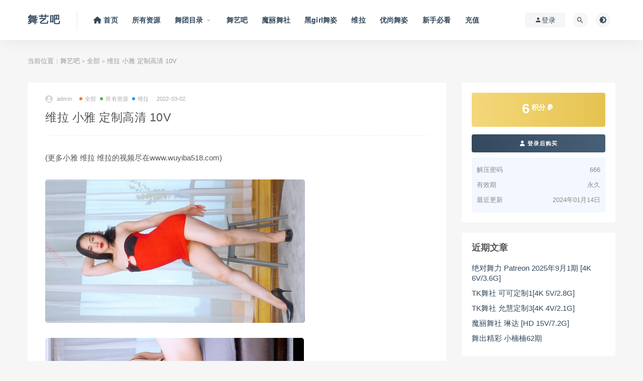

--- FILE ---
content_type: text/html; charset=UTF-8
request_url: https://wuyiba.org/1171.html
body_size: 12038
content:
<!DOCTYPE html>
<html lang="zh-CN" prefix="og: https://ogp.me/ns#">
<head>
	<meta charset="UTF-8">
	<meta http-equiv="X-UA-Compatible" content="IE=edge">
	<meta name="viewport" content="width=device-width, initial-scale=1">
	<link rel="profile" href="https://jumawu.com/xfn/11">
	<link href="" rel="icon">
	
  <title>维拉 小雅 定制高清 10V - 舞艺吧-舞艺吧</title>

	
<!-- Search Engine Optimization by Rank Math - https://s.rankmath.com/home -->
<title>维拉 小雅 定制高清 10V - 舞艺吧</title>
<meta name="description" content="(更多小雅 维拉 维拉的视频尽在www.wuyiba518.com)"/>
<meta name="robots" content="follow, index, max-snippet:-1, max-video-preview:-1, max-image-preview:large"/>
<link rel="canonical" href="https://wuyiba.org/1171.html" />
<meta property="og:locale" content="zh_CN" />
<meta property="og:type" content="article" />
<meta property="og:title" content="维拉 小雅 定制高清 10V - 舞艺吧" />
<meta property="og:description" content="(更多小雅 维拉 维拉的视频尽在www.wuyiba518.com)" />
<meta property="og:url" content="https://wuyiba.org/1171.html" />
<meta property="og:site_name" content="舞艺吧" />
<meta property="article:section" content="全部" />
<meta property="og:updated_time" content="2024-01-14T16:32:16+08:00" />
<meta property="og:image" content="https://wuyiba.org/wp-content/uploads/2022/08/1661950224-dab943325d4738e-e1661950239246-456x1024.jpg" />
<meta property="og:image:secure_url" content="https://wuyiba.org/wp-content/uploads/2022/08/1661950224-dab943325d4738e-e1661950239246-456x1024.jpg" />
<meta property="og:image:width" content="456" />
<meta property="og:image:height" content="1024" />
<meta property="og:image:alt" content="维拉 小雅 定制高清 10V" />
<meta property="og:image:type" content="image/jpeg" />
<meta property="article:published_time" content="2022-03-02T20:48:49+08:00" />
<meta property="article:modified_time" content="2024-01-14T16:32:16+08:00" />
<meta name="twitter:card" content="summary_large_image" />
<meta name="twitter:title" content="维拉 小雅 定制高清 10V - 舞艺吧" />
<meta name="twitter:description" content="(更多小雅 维拉 维拉的视频尽在www.wuyiba518.com)" />
<meta name="twitter:image" content="https://wuyiba.org/wp-content/uploads/2022/08/1661950224-dab943325d4738e-e1661950239246-456x1024.jpg" />
<meta name="twitter:label1" content="Written by" />
<meta name="twitter:data1" content="admin" />
<meta name="twitter:label2" content="Time to read" />
<meta name="twitter:data2" content="Less than a minute" />
<script type="application/ld+json" class="rank-math-schema">{"@context":"https://schema.org","@graph":[{"@type":["EntertainmentBusiness","Organization"],"@id":"https://wuyiba.org/#organization","name":"\u821e\u827a\u5427","url":"https://www.wuyiba518.com","openingHours":["Monday,Tuesday,Wednesday,Thursday,Friday,Saturday,Sunday 09:00-17:00"]},{"@type":"WebSite","@id":"https://wuyiba.org/#website","url":"https://wuyiba.org","name":"\u821e\u827a\u5427","publisher":{"@id":"https://wuyiba.org/#organization"},"inLanguage":"zh-CN"},{"@type":"ImageObject","@id":"https://wuyiba.org/wp-content/uploads/2022/08/1661950224-dab943325d4738e-e1661950239246.jpg","url":"https://wuyiba.org/wp-content/uploads/2022/08/1661950224-dab943325d4738e-e1661950239246.jpg","width":"1364","height":"3060","inLanguage":"zh-CN"},{"@type":"WebPage","@id":"https://wuyiba.org/1171.html#webpage","url":"https://wuyiba.org/1171.html","name":"\u7ef4\u62c9 \u5c0f\u96c5 \u5b9a\u5236\u9ad8\u6e05 10V - \u821e\u827a\u5427","datePublished":"2022-03-02T20:48:49+08:00","dateModified":"2024-01-14T16:32:16+08:00","isPartOf":{"@id":"https://wuyiba.org/#website"},"primaryImageOfPage":{"@id":"https://wuyiba.org/wp-content/uploads/2022/08/1661950224-dab943325d4738e-e1661950239246.jpg"},"inLanguage":"zh-CN"},{"@type":"Person","@id":"https://wuyiba.org/author/admin","name":"admin","url":"https://wuyiba.org/author/admin","image":{"@type":"ImageObject","@id":"https://secure.gravatar.com/avatar/9cfccb032154a554e2fd155f24fec2a1?s=96&amp;d=mm&amp;r=g","url":"https://secure.gravatar.com/avatar/9cfccb032154a554e2fd155f24fec2a1?s=96&amp;d=mm&amp;r=g","caption":"admin","inLanguage":"zh-CN"},"sameAs":["http://sp5z.com"],"worksFor":{"@id":"https://wuyiba.org/#organization"}},{"@type":"BlogPosting","headline":"\u7ef4\u62c9 \u5c0f\u96c5 \u5b9a\u5236\u9ad8\u6e05 10V - \u821e\u827a\u5427","datePublished":"2022-03-02T20:48:49+08:00","dateModified":"2024-01-14T16:32:16+08:00","author":{"@id":"https://wuyiba.org/author/admin"},"publisher":{"@id":"https://wuyiba.org/#organization"},"description":"(\u66f4\u591a\u5c0f\u96c5 \u7ef4\u62c9 \u7ef4\u62c9\u7684\u89c6\u9891\u5c3d\u5728www.wuyiba518.com)","name":"\u7ef4\u62c9 \u5c0f\u96c5 \u5b9a\u5236\u9ad8\u6e05 10V - \u821e\u827a\u5427","@id":"https://wuyiba.org/1171.html#richSnippet","isPartOf":{"@id":"https://wuyiba.org/1171.html#webpage"},"image":{"@id":"https://wuyiba.org/wp-content/uploads/2022/08/1661950224-dab943325d4738e-e1661950239246.jpg"},"inLanguage":"zh-CN","mainEntityOfPage":{"@id":"https://wuyiba.org/1171.html#webpage"}}]}</script>
<!-- /Rank Math WordPress SEO plugin -->

<link rel='dns-prefetch' href='//use.fontawesome.com' />
<link rel='dns-prefetch' href='//s.w.org' />
        <meta property="og:title" content="维拉 小雅 定制高清 10V">
        <meta property="og:description" content="(更多小雅 维拉">
        <meta property="og:type" content="article">
        <meta property="og:url" content="https://wuyiba.org/1171.html">
        <meta property="og:site_name" content="舞艺吧">
        <meta property="og:image" content="https://wuyiba.org/wp-content/uploads/2022/08/1661950224-dab943325d4738e-e1661950239246.jpg">
    <style id='global-styles-inline-css' type='text/css'>
body{--wp--preset--color--black: #000000;--wp--preset--color--cyan-bluish-gray: #abb8c3;--wp--preset--color--white: #ffffff;--wp--preset--color--pale-pink: #f78da7;--wp--preset--color--vivid-red: #cf2e2e;--wp--preset--color--luminous-vivid-orange: #ff6900;--wp--preset--color--luminous-vivid-amber: #fcb900;--wp--preset--color--light-green-cyan: #7bdcb5;--wp--preset--color--vivid-green-cyan: #00d084;--wp--preset--color--pale-cyan-blue: #8ed1fc;--wp--preset--color--vivid-cyan-blue: #0693e3;--wp--preset--color--vivid-purple: #9b51e0;--wp--preset--gradient--vivid-cyan-blue-to-vivid-purple: linear-gradient(135deg,rgba(6,147,227,1) 0%,rgb(155,81,224) 100%);--wp--preset--gradient--light-green-cyan-to-vivid-green-cyan: linear-gradient(135deg,rgb(122,220,180) 0%,rgb(0,208,130) 100%);--wp--preset--gradient--luminous-vivid-amber-to-luminous-vivid-orange: linear-gradient(135deg,rgba(252,185,0,1) 0%,rgba(255,105,0,1) 100%);--wp--preset--gradient--luminous-vivid-orange-to-vivid-red: linear-gradient(135deg,rgba(255,105,0,1) 0%,rgb(207,46,46) 100%);--wp--preset--gradient--very-light-gray-to-cyan-bluish-gray: linear-gradient(135deg,rgb(238,238,238) 0%,rgb(169,184,195) 100%);--wp--preset--gradient--cool-to-warm-spectrum: linear-gradient(135deg,rgb(74,234,220) 0%,rgb(151,120,209) 20%,rgb(207,42,186) 40%,rgb(238,44,130) 60%,rgb(251,105,98) 80%,rgb(254,248,76) 100%);--wp--preset--gradient--blush-light-purple: linear-gradient(135deg,rgb(255,206,236) 0%,rgb(152,150,240) 100%);--wp--preset--gradient--blush-bordeaux: linear-gradient(135deg,rgb(254,205,165) 0%,rgb(254,45,45) 50%,rgb(107,0,62) 100%);--wp--preset--gradient--luminous-dusk: linear-gradient(135deg,rgb(255,203,112) 0%,rgb(199,81,192) 50%,rgb(65,88,208) 100%);--wp--preset--gradient--pale-ocean: linear-gradient(135deg,rgb(255,245,203) 0%,rgb(182,227,212) 50%,rgb(51,167,181) 100%);--wp--preset--gradient--electric-grass: linear-gradient(135deg,rgb(202,248,128) 0%,rgb(113,206,126) 100%);--wp--preset--gradient--midnight: linear-gradient(135deg,rgb(2,3,129) 0%,rgb(40,116,252) 100%);--wp--preset--duotone--dark-grayscale: url('#wp-duotone-dark-grayscale');--wp--preset--duotone--grayscale: url('#wp-duotone-grayscale');--wp--preset--duotone--purple-yellow: url('#wp-duotone-purple-yellow');--wp--preset--duotone--blue-red: url('#wp-duotone-blue-red');--wp--preset--duotone--midnight: url('#wp-duotone-midnight');--wp--preset--duotone--magenta-yellow: url('#wp-duotone-magenta-yellow');--wp--preset--duotone--purple-green: url('#wp-duotone-purple-green');--wp--preset--duotone--blue-orange: url('#wp-duotone-blue-orange');--wp--preset--font-size--small: 13px;--wp--preset--font-size--medium: 20px;--wp--preset--font-size--large: 36px;--wp--preset--font-size--x-large: 42px;}.has-black-color{color: var(--wp--preset--color--black) !important;}.has-cyan-bluish-gray-color{color: var(--wp--preset--color--cyan-bluish-gray) !important;}.has-white-color{color: var(--wp--preset--color--white) !important;}.has-pale-pink-color{color: var(--wp--preset--color--pale-pink) !important;}.has-vivid-red-color{color: var(--wp--preset--color--vivid-red) !important;}.has-luminous-vivid-orange-color{color: var(--wp--preset--color--luminous-vivid-orange) !important;}.has-luminous-vivid-amber-color{color: var(--wp--preset--color--luminous-vivid-amber) !important;}.has-light-green-cyan-color{color: var(--wp--preset--color--light-green-cyan) !important;}.has-vivid-green-cyan-color{color: var(--wp--preset--color--vivid-green-cyan) !important;}.has-pale-cyan-blue-color{color: var(--wp--preset--color--pale-cyan-blue) !important;}.has-vivid-cyan-blue-color{color: var(--wp--preset--color--vivid-cyan-blue) !important;}.has-vivid-purple-color{color: var(--wp--preset--color--vivid-purple) !important;}.has-black-background-color{background-color: var(--wp--preset--color--black) !important;}.has-cyan-bluish-gray-background-color{background-color: var(--wp--preset--color--cyan-bluish-gray) !important;}.has-white-background-color{background-color: var(--wp--preset--color--white) !important;}.has-pale-pink-background-color{background-color: var(--wp--preset--color--pale-pink) !important;}.has-vivid-red-background-color{background-color: var(--wp--preset--color--vivid-red) !important;}.has-luminous-vivid-orange-background-color{background-color: var(--wp--preset--color--luminous-vivid-orange) !important;}.has-luminous-vivid-amber-background-color{background-color: var(--wp--preset--color--luminous-vivid-amber) !important;}.has-light-green-cyan-background-color{background-color: var(--wp--preset--color--light-green-cyan) !important;}.has-vivid-green-cyan-background-color{background-color: var(--wp--preset--color--vivid-green-cyan) !important;}.has-pale-cyan-blue-background-color{background-color: var(--wp--preset--color--pale-cyan-blue) !important;}.has-vivid-cyan-blue-background-color{background-color: var(--wp--preset--color--vivid-cyan-blue) !important;}.has-vivid-purple-background-color{background-color: var(--wp--preset--color--vivid-purple) !important;}.has-black-border-color{border-color: var(--wp--preset--color--black) !important;}.has-cyan-bluish-gray-border-color{border-color: var(--wp--preset--color--cyan-bluish-gray) !important;}.has-white-border-color{border-color: var(--wp--preset--color--white) !important;}.has-pale-pink-border-color{border-color: var(--wp--preset--color--pale-pink) !important;}.has-vivid-red-border-color{border-color: var(--wp--preset--color--vivid-red) !important;}.has-luminous-vivid-orange-border-color{border-color: var(--wp--preset--color--luminous-vivid-orange) !important;}.has-luminous-vivid-amber-border-color{border-color: var(--wp--preset--color--luminous-vivid-amber) !important;}.has-light-green-cyan-border-color{border-color: var(--wp--preset--color--light-green-cyan) !important;}.has-vivid-green-cyan-border-color{border-color: var(--wp--preset--color--vivid-green-cyan) !important;}.has-pale-cyan-blue-border-color{border-color: var(--wp--preset--color--pale-cyan-blue) !important;}.has-vivid-cyan-blue-border-color{border-color: var(--wp--preset--color--vivid-cyan-blue) !important;}.has-vivid-purple-border-color{border-color: var(--wp--preset--color--vivid-purple) !important;}.has-vivid-cyan-blue-to-vivid-purple-gradient-background{background: var(--wp--preset--gradient--vivid-cyan-blue-to-vivid-purple) !important;}.has-light-green-cyan-to-vivid-green-cyan-gradient-background{background: var(--wp--preset--gradient--light-green-cyan-to-vivid-green-cyan) !important;}.has-luminous-vivid-amber-to-luminous-vivid-orange-gradient-background{background: var(--wp--preset--gradient--luminous-vivid-amber-to-luminous-vivid-orange) !important;}.has-luminous-vivid-orange-to-vivid-red-gradient-background{background: var(--wp--preset--gradient--luminous-vivid-orange-to-vivid-red) !important;}.has-very-light-gray-to-cyan-bluish-gray-gradient-background{background: var(--wp--preset--gradient--very-light-gray-to-cyan-bluish-gray) !important;}.has-cool-to-warm-spectrum-gradient-background{background: var(--wp--preset--gradient--cool-to-warm-spectrum) !important;}.has-blush-light-purple-gradient-background{background: var(--wp--preset--gradient--blush-light-purple) !important;}.has-blush-bordeaux-gradient-background{background: var(--wp--preset--gradient--blush-bordeaux) !important;}.has-luminous-dusk-gradient-background{background: var(--wp--preset--gradient--luminous-dusk) !important;}.has-pale-ocean-gradient-background{background: var(--wp--preset--gradient--pale-ocean) !important;}.has-electric-grass-gradient-background{background: var(--wp--preset--gradient--electric-grass) !important;}.has-midnight-gradient-background{background: var(--wp--preset--gradient--midnight) !important;}.has-small-font-size{font-size: var(--wp--preset--font-size--small) !important;}.has-medium-font-size{font-size: var(--wp--preset--font-size--medium) !important;}.has-large-font-size{font-size: var(--wp--preset--font-size--large) !important;}.has-x-large-font-size{font-size: var(--wp--preset--font-size--x-large) !important;}
</style>
<link rel='stylesheet' id='external-css'  href='https://wuyiba.org/wp-content/themes/ripro/assets/css/external.css?ver=9.0' type='text/css' media='all' />
<link rel='stylesheet' id='sweetalert2-css'  href='https://wuyiba.org/wp-content/themes/ripro/assets/css/sweetalert2.min.css?ver=9.0' type='text/css' media='all' />
<link rel='stylesheet' id='app-css'  href='https://wuyiba.org/wp-content/themes/ripro/assets/css/app.css?ver=9.0' type='text/css' media='all' />
<link rel='stylesheet' id='diy-css'  href='https://wuyiba.org/wp-content/themes/ripro/assets/css/diy.css?ver=9.0' type='text/css' media='all' />
<link rel='stylesheet' id='fancybox-css'  href='https://wuyiba.org/wp-content/themes/ripro/assets/css/jquery.fancybox.min.css?ver=9.0' type='text/css' media='all' />
<link rel='stylesheet' id='font-awesome-official-css'  href='https://use.fontawesome.com/releases/v6.5.1/css/all.css' type='text/css' media='all' integrity="sha384-t1nt8BQoYMLFN5p42tRAtuAAFQaCQODekUVeKKZrEnEyp4H2R0RHFz0KWpmj7i8g" crossorigin="anonymous" />
<link rel='stylesheet' id='font-awesome-official-v4shim-css'  href='https://use.fontawesome.com/releases/v6.5.1/css/v4-shims.css' type='text/css' media='all' integrity="sha384-5Jfdy0XO8+vjCRofsSnGmxGSYjLfsjjTOABKxVr8BkfvlaAm14bIJc7Jcjfq/xQI" crossorigin="anonymous" />
<script type='text/javascript' src='https://wuyiba.org/wp-content/themes/ripro/assets/js/jquery-2.2.4.min.js?ver=2.2.4' id='jquery-js'></script>
<script type='text/javascript' src='https://wuyiba.org/wp-content/themes/ripro/assets/js/plugins/sweetalert2.min.js?ver=9.0' id='sweetalert2-js'></script>
<meta name="keywords" content="全部, 所有资源, 维拉">
<meta name="description" content="(更多小雅 维拉 维拉的视频尽在www.wuyiba518.com)...">
	<!-- HTML5 shim, for IE6-8 support of HTML5 elements. All other JS at the end of file. -->
    <!--[if lt IE 9]>
      <script src="https://wuyiba.org/wp-content/themes/ripro/assets/js/html5shiv.js"></script>
      <script src="https://wuyiba.org/wp-content/themes/ripro/assets/js/respond.min.js"></script>
    <![endif]-->
    </head>

<body class="post-template-default single single-post postid-1171 single-format-standard  max_width navbar-regular sidebar-right pagination-numeric no-off-canvas">

<div class="site">
    
<header class="site-header">
      <div class="container">
      <div class="navbar">
      <div class="logo-wrapper">
              <a class="logo text" href="https://wuyiba.org/">舞艺吧</a>
            </div>
      <div class="sep"></div>
      
      <nav class="main-menu hidden-xs hidden-sm hidden-md">
        
        <ul id="menu-%e8%8f%9c%e5%8d%95" class="nav-list u-plain-list"><li id="menu-item-6021" class="menu-item menu-item-type-post_type menu-item-object-page menu-item-6021"><a href="https://wuyiba.org/dance"><span><i class="fas fa-home"></i> 首页</span></a></li>
<li id="menu-item-2841" class="menu-item menu-item-type-taxonomy menu-item-object-category current-post-ancestor menu-item-2841"><a href="https://wuyiba.org/dance">所有资源</a></li>
<li id="menu-item-70" class="menu-item menu-item-type-taxonomy menu-item-object-category current-post-ancestor current-menu-parent current-post-parent menu-item-has-children menu-item-70"><a href="https://wuyiba.org/%e6%89%80%e6%9c%89%e8%b5%84%e6%ba%90">舞团目录</a>
<ul class="sub-menu">
	<li id="menu-item-1363" class="menu-item menu-item-type-taxonomy menu-item-object-category menu-item-1363"><a href="https://wuyiba.org/dance/wuyiba">舞艺吧</a></li>
	<li id="menu-item-94" class="menu-item menu-item-type-taxonomy menu-item-object-category menu-item-94"><a href="https://wuyiba.org/dance/youshangwuzi">优尚舞姿</a></li>
	<li id="menu-item-237" class="menu-item menu-item-type-taxonomy menu-item-object-category menu-item-237"><a href="https://wuyiba.org/dance/heigirlwuzi">黑girl舞姿</a></li>
	<li id="menu-item-302" class="menu-item menu-item-type-taxonomy menu-item-object-category current-post-ancestor current-menu-parent current-post-parent menu-item-302"><a href="https://wuyiba.org/dance/weila">维拉</a></li>
	<li id="menu-item-479" class="menu-item menu-item-type-taxonomy menu-item-object-category menu-item-479"><a href="https://wuyiba.org/dance/wanghongzhubo">网红主播</a></li>
	<li id="menu-item-848" class="menu-item menu-item-type-taxonomy menu-item-object-category menu-item-848"><a href="https://wuyiba.org/dance/suiyiba">随意吧</a></li>
	<li id="menu-item-1076" class="menu-item menu-item-type-taxonomy menu-item-object-category menu-item-1076"><a href="https://wuyiba.org/dance/guangchangwu">广场舞</a></li>
	<li id="menu-item-1763" class="menu-item menu-item-type-taxonomy menu-item-object-category menu-item-1763"><a href="https://wuyiba.org/dance/tkwushe">TK舞社</a></li>
	<li id="menu-item-1764" class="menu-item menu-item-type-taxonomy menu-item-object-category menu-item-1764"><a href="https://wuyiba.org/dance/jiuwuyao">九舞妖</a></li>
	<li id="menu-item-1765" class="menu-item menu-item-type-taxonomy menu-item-object-category menu-item-1765"><a href="https://wuyiba.org/dance/rewupai">热舞派</a></li>
	<li id="menu-item-1898" class="menu-item menu-item-type-taxonomy menu-item-object-category menu-item-1898"><a href="https://wuyiba.org/dance/moliwushe">魔丽舞社</a></li>
	<li id="menu-item-2002" class="menu-item menu-item-type-taxonomy menu-item-object-category menu-item-2002"><a href="https://wuyiba.org/dance/xuanwushijia">炫舞世家</a></li>
	<li id="menu-item-2004" class="menu-item menu-item-type-taxonomy menu-item-object-category menu-item-2004"><a href="https://wuyiba.org/dance/xiuwushe">秀舞社</a></li>
	<li id="menu-item-2302" class="menu-item menu-item-type-taxonomy menu-item-object-category menu-item-2302"><a href="https://wuyiba.org/dance/wcjc">舞出精彩</a></li>
	<li id="menu-item-2300" class="menu-item menu-item-type-taxonomy menu-item-object-category menu-item-2300"><a href="https://wuyiba.org/dance/guoseyouwu">国色优舞</a></li>
	<li id="menu-item-2301" class="menu-item menu-item-type-taxonomy menu-item-object-category menu-item-2301"><a href="https://wuyiba.org/dance/jdwl">绝对舞力</a></li>
	<li id="menu-item-2884" class="menu-item menu-item-type-taxonomy menu-item-object-category menu-item-2884"><a href="https://wuyiba.org/dance/jiamian">JM假面</a></li>
	<li id="menu-item-2408" class="menu-item menu-item-type-taxonomy menu-item-object-category menu-item-2408"><a href="https://wuyiba.org/dance/cgyl">春光娱乐</a></li>
	<li id="menu-item-4456" class="menu-item menu-item-type-taxonomy menu-item-object-category menu-item-4456"><a href="https://wuyiba.org/dance/riyue">日月俱乐部</a></li>
	<li id="menu-item-3854" class="menu-item menu-item-type-taxonomy menu-item-object-category menu-item-3854"><a href="https://wuyiba.org/dance/wumeiguan">舞魅馆</a></li>
</ul>
</li>
<li id="menu-item-1379" class="menu-item menu-item-type-taxonomy menu-item-object-category menu-item-1379"><a href="https://wuyiba.org/dance/wuyiba">舞艺吧</a></li>
<li id="menu-item-3080" class="menu-item menu-item-type-taxonomy menu-item-object-category menu-item-3080"><a href="https://wuyiba.org/dance/moliwushe">魔丽舞社</a></li>
<li id="menu-item-238" class="menu-item menu-item-type-taxonomy menu-item-object-category menu-item-238"><a href="https://wuyiba.org/dance/heigirlwuzi">黑girl舞姿</a></li>
<li id="menu-item-2303" class="menu-item menu-item-type-taxonomy menu-item-object-category current-post-ancestor current-menu-parent current-post-parent menu-item-2303"><a href="https://wuyiba.org/dance/weila">维拉</a></li>
<li id="menu-item-847" class="menu-item menu-item-type-taxonomy menu-item-object-category menu-item-847"><a href="https://wuyiba.org/dance/youshangwuzi">优尚舞姿</a></li>
<li id="menu-item-25" class="menu-item menu-item-type-post_type menu-item-object-page menu-item-25"><a href="https://wuyiba.org/%e6%96%b0%e6%89%8b%e5%bf%85%e7%9c%8b">新手必看</a></li>
<li id="menu-item-6014" class="menu-item menu-item-type-post_type menu-item-object-page menu-item-6014"><a href="https://wuyiba.org/user">充值</a></li>
</ul>      </nav>
      
      <div class="main-search">
        <form method="get" class="search-form inline" action="https://wuyiba.org/">
  <input type="search" class="search-field inline-field" placeholder="输入关键词，回车..." autocomplete="off" value="" name="s" required="required">
  <button type="submit" class="search-submit"><i class="mdi mdi-magnify"></i></button>
</form>        <div class="search-close navbar-button"><i class="mdi mdi-close"></i></div>
      </div>

      <div class="actions">
                  <!-- user -->
                        <div class="login-btn navbar-button"><i class="mdi mdi-account"></i> 登录</div>
                          <!-- user end -->
        <div class="search-open navbar-button"><i class="mdi mdi-magnify"></i></div>
                <div class="tap-dark navbar-button"><i class="mdi mdi-brightness-4"></i></div>
                <div class="burger"></div>
      </div>
    </div>
      </div>
  </header>

<div class="header-gap"></div>    <div class="site-content">
    

<div class="container">
	<div class="breadcrumbs">
	当前位置：<a href="https://wuyiba.org">舞艺吧</a> <small>></small> <a href="https://wuyiba.org/all">全部</a> <small>></small> 维拉 小雅 定制高清 10V	</div>
	<div class="row">
		<div class="content-column col-lg-9">
			<div class="content-area">
				<main class="site-main">
					<article id="post-1171" class="article-content">
    <div class="container">
  <div class="cao_entry_header">

  <header class="entry-header">          <div class="entry-meta">
                  <span class="meta-author">
            <a>
              <img alt='admin' data-src='https://wuyiba.org/wp-content/themes/ripro/assets/images/avatar/1.png' class='lazyload avatar avatar-40 photo ' height='40' width='40' />admin            </a>
          </span>
                  <span class="meta-category">
                          <a href="https://wuyiba.org/all" rel="category">
                  <i class="dot"></i>全部              </a>
                          <a href="https://wuyiba.org/%e6%89%80%e6%9c%89%e8%b5%84%e6%ba%90" rel="category">
                  <i class="dot"></i>所有资源              </a>
                          <a href="https://wuyiba.org/dance/weila" rel="category">
                  <i class="dot"></i>维拉              </a>
                      </span>
                  <span class="meta-date">
            <a href="https://wuyiba.org/1171.html">
              <time datetime="2022-03-02T20:48:49+08:00">
                2022-03-02              </time>
            </a>
          </span>
                    <span class="meta-edit"></span>
        
      </div>
    
    <h1 class="entry-title">维拉 小雅 定制高清 10V</h1>  </header></div></div>  <div class="container">
    <div class="entry-wrapper">
            <div class="entry-content u-text-format u-clearfix">
        <p>(更多小雅 维拉 维拉的视频尽在www.wuyiba518.com)</p>
<p><img class="alignnone wp-image-1172" src="http://wuyiba518.com/wp-content/uploads/2022/08/1661950189-72b419c6d9bc8b6.jpg" alt="1661950189 72b419c6d9bc8b6" width="517" height="286" srcset="https://wuyiba.org/wp-content/uploads/2022/08/1661950189-72b419c6d9bc8b6.jpg 1352w, https://wuyiba.org/wp-content/uploads/2022/08/1661950189-72b419c6d9bc8b6-300x166.jpg 300w, https://wuyiba.org/wp-content/uploads/2022/08/1661950189-72b419c6d9bc8b6-1024x567.jpg 1024w, https://wuyiba.org/wp-content/uploads/2022/08/1661950189-72b419c6d9bc8b6-768x425.jpg 768w" sizes="(max-width: 517px) 100vw, 517px" title="维拉 小雅 定制高清 10V 1"> <img loading="lazy" class="alignnone wp-image-1173" src="http://wuyiba518.com/wp-content/uploads/2022/08/1661950190-9bb861fed25d8e0.jpg" alt="1661950190 9bb861fed25d8e0" width="515" height="273" srcset="https://wuyiba.org/wp-content/uploads/2022/08/1661950190-9bb861fed25d8e0.jpg 1418w, https://wuyiba.org/wp-content/uploads/2022/08/1661950190-9bb861fed25d8e0-300x159.jpg 300w, https://wuyiba.org/wp-content/uploads/2022/08/1661950190-9bb861fed25d8e0-1024x543.jpg 1024w, https://wuyiba.org/wp-content/uploads/2022/08/1661950190-9bb861fed25d8e0-768x407.jpg 768w" sizes="(max-width: 515px) 100vw, 515px" title="维拉 小雅 定制高清 10V 2"> <img loading="lazy" class="alignnone wp-image-1174" src="http://wuyiba518.com/wp-content/uploads/2022/08/1661950192-c67a04e8d7f4135.jpg" alt="1661950192 c67a04e8d7f4135" width="515" height="283" srcset="https://wuyiba.org/wp-content/uploads/2022/08/1661950192-c67a04e8d7f4135.jpg 1364w, https://wuyiba.org/wp-content/uploads/2022/08/1661950192-c67a04e8d7f4135-300x165.jpg 300w, https://wuyiba.org/wp-content/uploads/2022/08/1661950192-c67a04e8d7f4135-1024x563.jpg 1024w, https://wuyiba.org/wp-content/uploads/2022/08/1661950192-c67a04e8d7f4135-768x422.jpg 768w" sizes="(max-width: 515px) 100vw, 515px" title="维拉 小雅 定制高清 10V 3"> <img loading="lazy" class="alignnone wp-image-1175" src="http://wuyiba518.com/wp-content/uploads/2022/08/1661950194-d4aefc79d388b92.jpg" alt="1661950194 d4aefc79d388b92" width="515" height="289" srcset="https://wuyiba.org/wp-content/uploads/2022/08/1661950194-d4aefc79d388b92.jpg 1348w, https://wuyiba.org/wp-content/uploads/2022/08/1661950194-d4aefc79d388b92-300x168.jpg 300w, https://wuyiba.org/wp-content/uploads/2022/08/1661950194-d4aefc79d388b92-1024x574.jpg 1024w, https://wuyiba.org/wp-content/uploads/2022/08/1661950194-d4aefc79d388b92-768x431.jpg 768w" sizes="(max-width: 515px) 100vw, 515px" title="维拉 小雅 定制高清 10V 4"> <img loading="lazy" class="alignnone wp-image-1176" src="http://wuyiba518.com/wp-content/uploads/2022/08/1661950195-35e11c1acda547a.jpg" alt="1661950195 35e11c1acda547a" width="521" height="287" srcset="https://wuyiba.org/wp-content/uploads/2022/08/1661950195-35e11c1acda547a.jpg 1344w, https://wuyiba.org/wp-content/uploads/2022/08/1661950195-35e11c1acda547a-300x165.jpg 300w, https://wuyiba.org/wp-content/uploads/2022/08/1661950195-35e11c1acda547a-1024x564.jpg 1024w, https://wuyiba.org/wp-content/uploads/2022/08/1661950195-35e11c1acda547a-768x423.jpg 768w" sizes="(max-width: 521px) 100vw, 521px" title="维拉 小雅 定制高清 10V 5"> <img loading="lazy" class="alignnone wp-image-1177" src="http://wuyiba518.com/wp-content/uploads/2022/08/1661950197-5273d2cc47f0f37.jpg" alt="1661950197 5273d2cc47f0f37" width="520" height="296" srcset="https://wuyiba.org/wp-content/uploads/2022/08/1661950197-5273d2cc47f0f37.jpg 1338w, https://wuyiba.org/wp-content/uploads/2022/08/1661950197-5273d2cc47f0f37-300x171.jpg 300w, https://wuyiba.org/wp-content/uploads/2022/08/1661950197-5273d2cc47f0f37-1024x583.jpg 1024w, https://wuyiba.org/wp-content/uploads/2022/08/1661950197-5273d2cc47f0f37-768x437.jpg 768w" sizes="(max-width: 520px) 100vw, 520px" title="维拉 小雅 定制高清 10V 6"> <img loading="lazy" class="alignnone wp-image-1178" src="http://wuyiba518.com/wp-content/uploads/2022/08/1661950199-39eab4046cfa00e.jpg" alt="1661950199 39eab4046cfa00e" width="517" height="294" srcset="https://wuyiba.org/wp-content/uploads/2022/08/1661950199-39eab4046cfa00e.jpg 1348w, https://wuyiba.org/wp-content/uploads/2022/08/1661950199-39eab4046cfa00e-300x170.jpg 300w, https://wuyiba.org/wp-content/uploads/2022/08/1661950199-39eab4046cfa00e-1024x582.jpg 1024w, https://wuyiba.org/wp-content/uploads/2022/08/1661950199-39eab4046cfa00e-768x436.jpg 768w" sizes="(max-width: 517px) 100vw, 517px" title="维拉 小雅 定制高清 10V 7"></p>
      </div>
      <div id="pay-single-box"></div>
        <div class="article-footer">
    <div class="author-box">
    <div class="author-image">
      <img alt='' data-src='https://wuyiba.org/wp-content/themes/ripro/assets/images/avatar/1.png' class='lazyload avatar avatar-96 photo ' height='96' width='96' />    </div>
    <div class="author-info">
      <h4 class="author-name">
        <a href="javascript:;">admin</a>
        <span class="label label-default"><i class="fa fa-diamond"></i> 普通</span>      </h4>
    </div>
  </div>
      <div class="xshare">
      <span class="xshare-title">分享到：</span>
                 <a href="javascript:;" title="收藏文章" etap="star" data-postid="1171" class="ripro-star"><i class="fa fa-star-o"></i></a>
            <a href="" etap="share" data-share="qq" class="share-qq"><i class="fa fa-qq"></i></a>
      <a href="" etap="share" data-share="weibo" class="share-weibo"><i class="fa fa-weibo"></i></a>
              <a href="javascript:;" class="btn-bigger-cover share-weixin" data-nonce="d82bb0f0de" data-id="1171" data-action="create-bigger-image" title="海报分享" id="bigger-cover"><i class="fa fa-paper-plane"></i></a>
        </div>
   
</div>    </div>
  </div>
</article>


  <div class="entry-navigation">
    <nav class="article-nav">
        <span class="article-nav-prev">上一篇<br><a href="https://wuyiba.org/2813.html" rel="prev">巧小君专栏 11期【10V/1.3G】</a></span>
        <span class="article-nav-next">下一篇<br><a href="https://wuyiba.org/1631.html" rel="next">黑Girl舞姿 娜娜22期完结【10V/0.8G】</a></span>
    </nav>
    
  </div>

      <!-- # 标准网格模式... -->
      <div class="related-posts-grid">
        <h4 class="u-border-title">相关推荐</h4>
        <div class="row">
                     <div class="col-6 col-sm-3 col-md-3 mt-10 mb-10">
              <article class="post">
                      <div class="entry-media">
        <div class="placeholder" style="padding-bottom: 178.57142857143%;">
          <a  href="https://wuyiba.org/2113.html">
            <img class="lazyload" data-src="https://wuyiba.org/wp-content/uploads/2022/10/1666530103-698d51a19d8a121.jpeg" src="[data-uri]" alt="秀舞社 馨馨8 【6V/6G】">
          </a>
                  </div>
        <div class="entry-star"><a href="javascript:;" title="收藏文章" etap="star" data-postid="2113" class="ripro-star"><i class="fa fa-star-o"></i></a></div>      </div>
                      <div class="entry-wrapper">
                  
  <header class="entry-header">    
    <h4 class="entry-title"><a href="https://wuyiba.org/2113.html" title="秀舞社 馨馨8 【6V/6G】" rel="bookmark">秀舞社 馨馨8 【6V/6G】</a></h4>  </header>                </div>
              </article>
            </div>
                      <div class="col-6 col-sm-3 col-md-3 mt-10 mb-10">
              <article class="post">
                      <div class="entry-media">
        <div class="placeholder" style="padding-bottom: 178.57142857143%;">
          <a  href="https://wuyiba.org/2188.html">
            <img class="lazyload" data-src="https://wuyiba.org/wp-content/uploads/2022/10/1667059378-698d51a19d8a121.jpg" src="[data-uri]" alt="黑girl舞姿 昔梦11期 横版半身 【HD 18V/3.2G】">
          </a>
                  </div>
        <div class="entry-star"><a href="javascript:;" title="收藏文章" etap="star" data-postid="2188" class="ripro-star"><i class="fa fa-star-o"></i></a></div>      </div>
                      <div class="entry-wrapper">
                  
  <header class="entry-header">    
    <h4 class="entry-title"><a href="https://wuyiba.org/2188.html" title="黑girl舞姿 昔梦11期 横版半身 【HD 18V/3.2G】" rel="bookmark">黑girl舞姿 昔梦11期 横版半身 【HD 18V/3.2G】</a></h4>  </header>                </div>
              </article>
            </div>
                      <div class="col-6 col-sm-3 col-md-3 mt-10 mb-10">
              <article class="post">
                      <div class="entry-media">
        <div class="placeholder" style="padding-bottom: 178.57142857143%;">
          <a  href="https://wuyiba.org/2779.html">
            <img class="lazyload" data-src="https://wuyiba.org/wp-content/uploads/2022/11/1669552952-1bae9e1795a7fea.jpg" src="[data-uri]" alt="维拉 双蝶1期【HD 9V/0.8G】">
          </a>
                  </div>
        <div class="entry-star"><a href="javascript:;" title="收藏文章" etap="star" data-postid="2779" class="ripro-star"><i class="fa fa-star-o"></i></a></div>      </div>
                      <div class="entry-wrapper">
                  
  <header class="entry-header">    
    <h4 class="entry-title"><a href="https://wuyiba.org/2779.html" title="维拉 双蝶1期【HD 9V/0.8G】" rel="bookmark">维拉 双蝶1期【HD 9V/0.8G】</a></h4>  </header>                </div>
              </article>
            </div>
                      <div class="col-6 col-sm-3 col-md-3 mt-10 mb-10">
              <article class="post">
                      <div class="entry-media">
        <div class="placeholder" style="padding-bottom: 178.57142857143%;">
          <a  href="https://wuyiba.org/553.html">
            <img class="lazyload" data-src="https://wuyiba.org/wp-content/uploads/2022/08/1660271690-cfcd208495d565e.png" src="[data-uri]" alt="视觉盛宴 10V">
          </a>
                  </div>
        <div class="entry-star"><a href="javascript:;" title="收藏文章" etap="star" data-postid="553" class="ripro-star"><i class="fa fa-star-o"></i></a></div>      </div>
                      <div class="entry-wrapper">
                  
  <header class="entry-header">    
    <h4 class="entry-title"><a href="https://wuyiba.org/553.html" title="视觉盛宴 10V" rel="bookmark">视觉盛宴 10V</a></h4>  </header>                </div>
              </article>
            </div>
                      <div class="col-6 col-sm-3 col-md-3 mt-10 mb-10">
              <article class="post">
                      <div class="entry-media">
        <div class="placeholder" style="padding-bottom: 178.57142857143%;">
          <a  href="https://wuyiba.org/1940.html">
            <img class="lazyload" data-src="https://wuyiba.org/wp-content/uploads/2022/10/1665905561-698d51a19d8a121.jpeg" src="[data-uri]" alt="炫舞世家 格格15">
          </a>
                  </div>
        <div class="entry-star"><a href="javascript:;" title="收藏文章" etap="star" data-postid="1940" class="ripro-star"><i class="fa fa-star-o"></i></a></div>      </div>
                      <div class="entry-wrapper">
                  
  <header class="entry-header">    
    <h4 class="entry-title"><a href="https://wuyiba.org/1940.html" title="炫舞世家 格格15" rel="bookmark">炫舞世家 格格15</a></h4>  </header>                </div>
              </article>
            </div>
                      <div class="col-6 col-sm-3 col-md-3 mt-10 mb-10">
              <article class="post">
                      <div class="entry-media">
        <div class="placeholder" style="padding-bottom: 178.57142857143%;">
          <a  href="https://wuyiba.org/2273.html">
            <img class="lazyload" data-src="https://wuyiba.org/wp-content/uploads/2022/11/1667635145-698d51a19d8a121.jpg" src="[data-uri]" alt="热舞派 墨菲3期【HD 9V/1.2G】">
          </a>
                  </div>
        <div class="entry-star"><a href="javascript:;" title="收藏文章" etap="star" data-postid="2273" class="ripro-star"><i class="fa fa-star-o"></i></a></div>      </div>
                      <div class="entry-wrapper">
                  
  <header class="entry-header">    
    <h4 class="entry-title"><a href="https://wuyiba.org/2273.html" title="热舞派 墨菲3期【HD 9V/1.2G】" rel="bookmark">热舞派 墨菲3期【HD 9V/1.2G】</a></h4>  </header>                </div>
              </article>
            </div>
                      <div class="col-6 col-sm-3 col-md-3 mt-10 mb-10">
              <article class="post">
                      <div class="entry-media">
        <div class="placeholder" style="padding-bottom: 178.57142857143%;">
          <a  href="https://wuyiba.org/943.html">
            <img class="lazyload" data-src="https://wuyiba.org/wp-content/uploads/2022/08/1661613245-d7874144196022d.jpg" src="[data-uri]" alt="优尚舞姿 倩倩2 超清4K">
          </a>
                  </div>
        <div class="entry-star"><a href="javascript:;" title="收藏文章" etap="star" data-postid="943" class="ripro-star"><i class="fa fa-star-o"></i></a></div>      </div>
                      <div class="entry-wrapper">
                  
  <header class="entry-header">    
    <h4 class="entry-title"><a href="https://wuyiba.org/943.html" title="优尚舞姿 倩倩2 超清4K" rel="bookmark">优尚舞姿 倩倩2 超清4K</a></h4>  </header>                </div>
              </article>
            </div>
                      <div class="col-6 col-sm-3 col-md-3 mt-10 mb-10">
              <article class="post">
                      <div class="entry-media">
        <div class="placeholder" style="padding-bottom: 178.57142857143%;">
          <a  href="https://wuyiba.org/720.html">
            <img class="lazyload" data-src="https://wuyiba.org/wp-content/uploads/2022/08/1661002642-9cfda1398680e1a.jpeg" src="[data-uri]" alt="黑girl 娅楠第10期 原版高清">
          </a>
                  </div>
        <div class="entry-star"><a href="javascript:;" title="收藏文章" etap="star" data-postid="720" class="ripro-star"><i class="fa fa-star-o"></i></a></div>      </div>
                      <div class="entry-wrapper">
                  
  <header class="entry-header">    
    <h4 class="entry-title"><a href="https://wuyiba.org/720.html" title="黑girl 娅楠第10期 原版高清" rel="bookmark">黑girl 娅楠第10期 原版高清</a></h4>  </header>                </div>
              </article>
            </div>
                  </div>
      </div>
    
  
				</main>
			</div>
		</div>
					<div class="sidebar-column col-lg-3">
				
<aside class="widget-area">
	<div id="cao_widget_pay-8" class="widget widget-pay"><div class="pay--rateinfo"><b><span class="price">6<sup>积分 <i class="fa fa-paypal"></i></sup></span></b></div><div class="pay--content"><div class="pay-box"><a class="login-btn btn btn--primary btn--block"><i class="fa fa-user"></i> 登录后购买</a></div></div><div class="agent--contact"><ul class="list-paybody"><li><span>解压密码</span><span>666</span></li><li><span>有效期</span><span>永久 </span></li><li><span>最近更新</span><span>2024年01月14日</span></li></ul></div></div><div id="block-3" class="widget widget_block"><div class="wp-container-1 wp-block-group"><div class="wp-block-group__inner-container"><h3>近期文章</h3><ul class="wp-block-latest-posts__list wp-block-latest-posts"><li><a class="wp-block-latest-posts__post-title" href="https://wuyiba.org/8180.html">绝对舞力 Patreon 2025年9月1期 [4K 6V/3.6G]</a></li>
<li><a class="wp-block-latest-posts__post-title" href="https://wuyiba.org/8176.html">TK舞社 可可定制1[4K 5V/2.8G]</a></li>
<li><a class="wp-block-latest-posts__post-title" href="https://wuyiba.org/8167.html">TK舞社 允慧定制3[4K 4V/2.1G]</a></li>
<li><a class="wp-block-latest-posts__post-title" href="https://wuyiba.org/8163.html">魔丽舞社 琳达  [HD 15V/7.2G]</a></li>
<li><a class="wp-block-latest-posts__post-title" href="https://wuyiba.org/8158.html">舞出精彩 小楠楠62期</a></li>
</ul></div></div></div><div id="block-6" class="widget widget_block"><div class="wp-container-2 wp-block-group"><div class="wp-block-group__inner-container"><h2>分类</h2><ul class="wp-block-categories-list wp-block-categories">	<li class="cat-item cat-item-35"><a href="https://wuyiba.org/dance/jiamian" title="舞艺吧 假面舞团 舞艺吧邀请专业舞蹈老师、舞者、模特、演员、歌手、艺人等齐聚一堂！舞艺吧 舞艺吧VIP 优尚舞姿 为广大舞蹈热爱者以二维1080P/竖版4K/红蓝立体/偏振立体/VR360全景/VR立体的形式秀舞：拉丁、爵士、国标、自由舞、广场舞等舞蹈！舞艺吧 优尚舞姿 希望大家多多支持多多订阅 尽在www.wuyiba518.com。">JM假面</a>
</li>
	<li class="cat-item cat-item-1"><a href="https://wuyiba.org/dance/tkwushe" title="舞艺吧 TK舞社 舞艺吧邀请专业舞蹈老师、舞者、模特、演员、歌手、艺人等齐聚一堂！舞艺吧 舞艺吧VIP 优尚舞姿 为广大舞蹈热爱者以二维1080P/竖版4K/红蓝立体/偏振立体/VR360全景/VR立体的形式秀舞：拉丁、爵士、国标、自由舞、广场舞等舞蹈！舞艺吧 优尚舞姿 希望大家多多支持多多订阅 尽在www.wuyiba518.com。">TK舞社</a>
</li>
	<li class="cat-item cat-item-26"><a href="https://wuyiba.org/dance/jiuwuyao" title="舞艺吧 优尚舞姿 舞艺吧邀请专业舞蹈老师、舞者、模特、演员、歌手、艺人等齐聚一堂！舞艺吧 舞艺吧VIP 优尚舞姿 为广大舞蹈热爱者以二维1080P/竖版4K/红蓝立体/偏振立体/VR360全景/VR立体的形式秀舞：拉丁、爵士、国标、自由舞、广场舞等舞蹈！舞艺吧 优尚舞姿 希望大家多多支持多多订阅 尽在www.wuyiba518.com。">九舞妖</a>
</li>
	<li class="cat-item cat-item-17"><a href="https://wuyiba.org/dance/youshangwuzi" title="舞艺吧 优尚舞姿 舞艺吧邀请专业舞蹈老师、舞者、模特、演员、歌手、艺人等齐聚一堂！舞艺吧 舞艺吧VIP 优尚舞姿 为广大舞蹈热爱者以二维1080P/竖版4K/红蓝立体/偏振立体/VR360全景/VR立体的形式秀舞：拉丁、爵士、国标、自由舞、广场舞等舞蹈！舞艺吧 优尚舞姿 希望大家多多支持多多订阅 尽在www.wuyiba518.com。">优尚舞姿</a>
</li>
	<li class="cat-item cat-item-11"><a href="https://wuyiba.org/all" title="舞艺吧 优尚舞姿  舞艺吧邀请专业舞蹈老师、舞者、模特、演员、歌手、艺人等齐聚一堂！舞艺吧 舞艺吧VIP 优尚舞姿 为广大舞蹈热爱者以二维1080P/竖版4K/红蓝立体/偏振立体/VR360全景/VR立体的形式秀舞：拉丁、爵士、国标、自由舞、广场舞等舞蹈！全部 舞艺吧 优尚舞姿 希望大家多多支持多多订阅 尽在www.wuyiba518.com。">全部</a>
</li>
	<li class="cat-item cat-item-30"><a href="https://wuyiba.org/dance/guoseyouwu" title="舞艺吧 优尚舞姿 舞艺吧邀请专业舞蹈老师、舞者、模特、演员、歌手、艺人等齐聚一堂！舞艺吧 舞艺吧VIP 优尚舞姿 为广大舞蹈热爱者以二维1080P/竖版4K/红蓝立体/偏振立体/VR360全景/VR立体的形式秀舞：拉丁、爵士、国标、自由舞、广场舞等舞蹈！舞艺吧 优尚舞姿 希望大家多多支持多多订阅 尽在www.wuyiba518.com。">国色优舞</a>
</li>
	<li class="cat-item cat-item-23"><a href="https://wuyiba.org/dance/guangchangwu" title="舞艺吧 广场舞 舞艺吧邀请专业舞蹈老师、舞者、模特、演员、歌手、艺人等齐聚一堂！舞艺吧 舞艺吧VIP 优尚舞姿 为广大舞蹈热爱者以二维1080P/竖版4K/红蓝立体/偏振立体/VR360全景/VR立体的形式秀舞：拉丁、爵士、国标、自由舞、广场舞等舞蹈！舞艺吧 优尚舞姿 希望大家多多支持多多订阅 尽在www.wuyiba518.com。">广场舞</a>
</li>
	<li class="cat-item cat-item-16"><a href="https://wuyiba.org/%e6%89%80%e6%9c%89%e8%b5%84%e6%ba%90" title="舞艺吧 优尚舞姿 舞艺吧邀请专业舞蹈老师、舞者、模特、演员、歌手、艺人等齐聚一堂！舞艺吧 舞艺吧VIP 优尚舞姿 为广大舞蹈热爱者以二维1080P/竖版4K/红蓝立体/偏振立体/VR360全景/VR立体的形式秀舞：拉丁、爵士、国标、自由舞、广场舞等舞蹈！舞艺吧 优尚舞姿 希望大家多多支持多多订阅 尽在www.wuyiba518.com。">所有资源</a>
</li>
	<li class="cat-item cat-item-32"><a href="https://wuyiba.org/dance/riyue" title="舞艺吧 优尚舞姿 舞艺吧邀请专业舞蹈老师、舞者、模特、演员、歌手、艺人等齐聚一堂！舞艺吧 舞艺吧VIP 优尚舞姿 为广大舞蹈热爱者以二维1080P/竖版4K/红蓝立体/偏振立体/VR360全景/VR立体的形式秀舞：拉丁、爵士、国标、自由舞、广场舞等舞蹈！舞艺吧 优尚舞姿 希望大家多多支持多多订阅 尽在www.wuyiba518.com。">日月俱乐部</a>
</li>
	<li class="cat-item cat-item-33"><a href="https://wuyiba.org/dance/cgyl" title="舞艺吧 优尚舞姿 舞艺吧邀请专业舞蹈老师、舞者、模特、演员、歌手、艺人等齐聚一堂！舞艺吧 舞艺吧VIP 优尚舞姿 为广大舞蹈热爱者以二维1080P/竖版4K/红蓝立体/偏振立体/VR360全景/VR立体的形式秀舞：拉丁、爵士、国标、自由舞、广场舞等舞蹈！舞艺吧 优尚舞姿 希望大家多多支持多多订阅 尽在www.wuyiba518.com。">春光娱乐</a>
</li>
	<li class="cat-item cat-item-29"><a href="https://wuyiba.org/dance/xuanwushijia" title="舞艺吧 优尚舞姿 舞艺吧邀请专业舞蹈老师、舞者、模特、演员、歌手、艺人等齐聚一堂！舞艺吧 舞艺吧VIP 优尚舞姿 为广大舞蹈热爱者以二维1080P/竖版4K/红蓝立体/偏振立体/VR360全景/VR立体的形式秀舞：拉丁、爵士、国标、自由舞、广场舞等舞蹈！舞艺吧 优尚舞姿 希望大家多多支持多多订阅 尽在www.wuyiba518.com。">炫舞世家</a>
</li>
	<li class="cat-item cat-item-27"><a href="https://wuyiba.org/dance/rewupai" title="舞艺吧 TK舞社 舞艺吧邀请专业舞蹈老师、舞者、模特、演员、歌手、艺人等齐聚一堂！舞艺吧 舞艺吧VIP 优尚舞姿 为广大舞蹈热爱者以二维1080P/竖版4K/红蓝立体/偏振立体/VR360全景/VR立体的形式秀舞：拉丁、爵士、国标、自由舞、广场舞等舞蹈！舞艺吧 优尚舞姿 希望大家多多支持多多订阅 尽在www.wuyiba518.com。">热舞派</a>
</li>
	<li class="cat-item cat-item-25"><a href="https://wuyiba.org/dance/xiuwushe" title="秀舞社 舞艺吧 优尚舞姿 舞艺吧邀请专业舞蹈老师、舞者、模特、演员、歌手、艺人等齐聚一堂！舞艺吧 舞艺吧VIP 优尚舞姿 为广大舞蹈热爱者以二维1080P/竖版4K/红蓝立体/偏振立体/VR360全景/VR立体的形式秀舞：拉丁、爵士、国标、自由舞、广场舞等舞蹈！舞艺吧 优尚舞姿 希望大家多多支持多多订阅 尽在www.wuyiba518.com。">秀舞社</a>
</li>
	<li class="cat-item cat-item-31"><a href="https://wuyiba.org/dance/jdwl" title="舞艺吧 优尚舞姿 舞艺吧邀请专业舞蹈老师、舞者、模特、演员、歌手、艺人等齐聚一堂！舞艺吧 舞艺吧VIP 优尚舞姿 为广大舞蹈热爱者以二维1080P/竖版4K/红蓝立体/偏振立体/VR360全景/VR立体的形式秀舞：拉丁、爵士、国标、自由舞、广场舞等舞蹈！舞艺吧 优尚舞姿 希望大家多多支持多多订阅 尽在www.wuyiba518.com。">绝对舞力</a>
</li>
	<li class="cat-item cat-item-19"><a href="https://wuyiba.org/dance/weila" title="舞艺吧 维拉 舞艺吧邀请专业舞蹈老师、舞者、模特、演员、歌手、艺人等齐聚一堂！舞艺吧 舞艺吧VIP 优尚舞姿 为广大舞蹈热爱者以二维1080P/竖版4K/红蓝立体/偏振立体/VR360全景/VR立体的形式秀舞：拉丁、爵士、国标、自由舞、广场舞等舞蹈！舞艺吧 优尚舞姿 希望大家多多支持多多订阅 尽在www.wuyiba518.com。">维拉</a>
</li>
	<li class="cat-item cat-item-21"><a href="https://wuyiba.org/dance/wanghongzhubo" title="舞艺吧 网红主播 舞艺吧邀请专业舞蹈老师、舞者、模特、演员、歌手、艺人等齐聚一堂！舞艺吧 舞艺吧VIP 优尚舞姿 为广大舞蹈热爱者以二维1080P/竖版4K/红蓝立体/偏振立体/VR360全景/VR立体的形式秀舞：拉丁、爵士、国标、自由舞、广场舞等舞蹈！舞艺吧 优尚舞姿 希望大家多多支持多多订阅 尽在www.wuyiba518.com。">网红主播</a>
</li>
	<li class="cat-item cat-item-24"><a href="https://wuyiba.org/dance/wcjc" title="舞艺吧 舞出精彩 舞艺吧邀请专业舞蹈老师、舞者、模特、演员、歌手、艺人等齐聚一堂！舞艺吧 舞艺吧VIP 优尚舞姿 为广大舞蹈热爱者以二维1080P/竖版4K/红蓝立体/偏振立体/VR360全景/VR立体的形式秀舞：拉丁、爵士、国标、自由舞、广场舞等舞蹈！舞艺吧 优尚舞姿 希望大家多多支持多多订阅 尽在www.wuyiba518.com。">舞出精彩</a>
</li>
	<li class="cat-item cat-item-12"><a href="https://wuyiba.org/dance/wuyiba" title="舞艺吧 优尚舞姿 舞艺吧邀请专业舞蹈老师、舞者、模特、演员、歌手、艺人等齐聚一堂！舞艺吧 舞艺吧VIP 优尚舞姿 为广大舞蹈热爱者以二维1080P/竖版4K/红蓝立体/偏振立体/VR360全景/VR立体的形式秀舞：拉丁、爵士、国标、自由舞、广场舞等舞蹈！舞艺吧 优尚舞姿 希望大家多多支持多多订阅 尽在www.wuyiba518.com。">舞艺吧</a>
</li>
	<li class="cat-item cat-item-36"><a href="https://wuyiba.org/dance/wumeiguan" title="舞艺吧 假面舞团 舞艺吧邀请专业舞蹈老师、舞者、模特、演员、歌手、艺人等齐聚一堂！舞艺吧 舞艺吧VIP 优尚舞姿 为广大舞蹈热爱者以二维1080P/竖版4K/红蓝立体/偏振立体/VR360全景/VR立体的形式秀舞：拉丁、爵士、国标、自由舞、广场舞等舞蹈！舞艺吧 优尚舞姿 希望大家多多支持多多订阅 尽在www.wuyiba518.com。">舞魅馆</a>
</li>
	<li class="cat-item cat-item-20"><a href="https://wuyiba.org/jiepai">街拍饭拍</a>
</li>
	<li class="cat-item cat-item-22"><a href="https://wuyiba.org/dance/suiyiba" title="舞艺吧 随意吧 舞艺吧邀请专业舞蹈老师、舞者、模特、演员、歌手、艺人等齐聚一堂！舞艺吧 舞艺吧VIP 优尚舞姿 为广大舞蹈热爱者以二维1080P/竖版4K/红蓝立体/偏振立体/VR360全景/VR立体的形式秀舞：拉丁、爵士、国标、自由舞、广场舞等舞蹈！舞艺吧 优尚舞姿 希望大家多多支持多多订阅 尽在www.wuyiba518.com。">随意吧</a>
</li>
	<li class="cat-item cat-item-28"><a href="https://wuyiba.org/dance/moliwushe" title="舞艺吧 优尚舞姿 舞艺吧邀请专业舞蹈老师、舞者、模特、演员、歌手、艺人等齐聚一堂！舞艺吧 舞艺吧VIP 优尚舞姿 为广大舞蹈热爱者以二维1080P/竖版4K/红蓝立体/偏振立体/VR360全景/VR立体的形式秀舞：拉丁、爵士、国标、自由舞、广场舞等舞蹈！舞艺吧 优尚舞姿 希望大家多多支持多多订阅 尽在www.wuyiba518.com。">魔丽舞社</a>
</li>
	<li class="cat-item cat-item-18"><a href="https://wuyiba.org/dance/heigirlwuzi" title="舞艺吧 黑girl舞姿 舞艺吧邀请专业舞蹈老师、舞者、模特、演员、歌手、艺人等齐聚一堂！舞艺吧 舞艺吧VIP 优尚舞姿 为广大舞蹈热爱者以二维1080P/竖版4K/红蓝立体/偏振立体/VR360全景/VR立体的形式秀舞：拉丁、爵士、国标、自由舞、广场舞等舞蹈！舞艺吧 优尚舞姿 希望大家多多支持多多订阅 尽在www.wuyiba518.com。">黑girl舞姿</a>
</li>
</ul></div></div></div></aside>			</div>
			</div>
</div>


</div><!-- end sitecoent --> 

	
	<footer class="site-footer">
		<div class="container">
			
												  <div class="site-info">
			    COPYRIGHT 2019
			    
			  </div>
					</div>
	</footer>
	
<div class="rollbar">
	
	
		
	
	
	    <div class="rollbar-item tap-blog-style" etap="tap-blog-style" data-id="0" title="博客模式"><i class="fa fa-list"></i></div>
        <div class="rollbar-item" etap="to_full" title="全屏页面"><i class="fa fa-arrows-alt"></i></div>
	<div class="rollbar-item" etap="to_top" title="返回顶部"><i class="fa fa-angle-up"></i></div>
</div>

<div class="dimmer"></div>

    <div id="popup-signup" class="popup-signup fade" style="display: none;">
    <div class="register-login-modal" role="document">
        <div class="modal-content">
            <div class="modal-body">
                <img class="popup-logo" src="" data-dark="" alt="舞艺吧">
                    <!-- Nav tabs -->
                    <ul class="nav nav-tabs">
                        <li class="active"><a href="#login" data-toggle="login">登录</a>
                        </li>
                        <li><a href="#signup" data-toggle="signup">注册</a>
                        </li>
                    </ul>
                    <!-- Tab panes -->
                    <div class="tab-content">
                        <div class="tab-pane fade in active" id="login">
                            <div class="signup-form-container text-center">
                                <form class="mb-0">
                                                                                                                <div class="form-group">
                                            <input type="text" class="form-control" name="username" placeholder="*用户名或邮箱">
                                        </div>
                                        <div class="form-group">
                                            <input type="password" class="form-control" name="password" placeholder="*密码">
                                        </div>
                                        <button type="button" class="go-login btn btn--primary btn--block"><i class="fa fa-bullseye"></i> 安全登录</button> 
                                        <!-- <a href="#" class="forget-password">忘记密码?</a> -->
                                                                    </form>
                                <!-- form  end -->
                            </div>
                            <!-- .signup-form end -->
                        </div>
                        <div class="tab-pane fade in" id="signup">
                            <form class="mb-0">
                                                                                                    <div class="form-group">
                                        <input type="text" class="form-control" name="user_name" placeholder="输入英文用户名">
                                    </div>
                                    <!-- .form-group end -->
                                    <div class="form-group">
                                        <input type="email" class="form-control" name="user_email" placeholder="绑定邮箱">
                                    </div>
                                    <!-- .form-group end -->
                                    <div class="form-group">
                                        <input type="password" class="form-control" name="user_pass" placeholder="密码最小长度为6">
                                    </div>
                                    <div class="form-group">
                                        <input type="password" class="form-control" name="user_pass2" placeholder="再次输入密码">
                                    </div>
                                                                        <button type="button" class="go-register btn btn--primary btn--block"><i class="fa fa-bullseye"></i> 立即注册</button>
                                                                
                            </form>
                            <!-- form  end -->
                        </div>
                    </div>
                    <a target="_blank" href="https://wuyiba.org/wp-login.php?action=lostpassword" class="rest-password">忘记密码？</a>
            </div>
            <!-- /.modal-content -->
        </div>
        <!-- /.modal-dialog -->
    </div>
    <!-- /.modal -->
</div>


<div class="off-canvas">
  <div class="canvas-close"><i class="mdi mdi-close"></i></div>
  <div class="logo-wrapper">
      <a class="logo text" href="https://wuyiba.org/">舞艺吧</a>
    </div>
  <div class="mobile-menu hidden-lg hidden-xl"></div>
  <aside class="widget-area">
      </aside>
</div>
<script>
    console.log("SQL 请求数：91");
    console.log("页面生成耗时： 0.66828");
</script>


<script type="text/javascript">
((function() {
    var callbacks = [],
        timeLimit = 50,
        open = false;
    setInterval(loop, 1);
    return {
        addListener: function(fn) {
            callbacks.push(fn);
        },
        cancleListenr: function(fn) {
            callbacks = callbacks.filter(function(v) {
                return v !== fn;
            });
        }
    }
    function loop() {
        var startTime = new Date();
        debugger;
        if (new Date() - startTime > timeLimit) {
            if (!open) {
                callbacks.forEach(function(fn) {
                    fn.call(null);
                });
            }
            open = true;
            window.stop();
            alert('讨厌，不要扒我皮了，人家好害羞的！');
            window.location.reload();
        } else {
            open = false;
        }
    }
})()).addListener(function() {
    window.location.reload();
});
</script>

<style>.wp-container-1 > .alignleft { float: left; margin-inline-start: 0; margin-inline-end: 2em; }.wp-container-1 > .alignright { float: right; margin-inline-start: 2em; margin-inline-end: 0; }.wp-container-1 > .aligncenter { margin-left: auto !important; margin-right: auto !important; }</style>
<style>.wp-container-2 > .alignleft { float: left; margin-inline-start: 0; margin-inline-end: 2em; }.wp-container-2 > .alignright { float: right; margin-inline-start: 2em; margin-inline-end: 0; }.wp-container-2 > .aligncenter { margin-left: auto !important; margin-right: auto !important; }</style>
<script type='text/javascript' src='https://wuyiba.org/wp-content/themes/ripro/assets/js/plugins.js?ver=9.0' id='plugins-js'></script>
<script type='text/javascript' id='app-js-extra'>
/* <![CDATA[ */
var caozhuti = {"site_name":"\u821e\u827a\u5427","home_url":"https:\/\/wuyiba.org","ajaxurl":"https:\/\/wuyiba.org\/wp-admin\/admin-ajax.php","is_singular":"1","tencent_captcha":{"is":"","appid":""},"infinite_load":"\u52a0\u8f7d\u66f4\u591a","infinite_loading":"<i class=\"fa fa-spinner fa-spin\"><\/i> \u52a0\u8f7d\u4e2d...","site_notice":{"is":"0","color":"#d13866","html":"<div class=\"notify-content\"><h3>VIP\u7279\u60e0\u5305\u5e74\uff0c\u9650\u65f6\u5f00\u653e<\/h3><div>\u672c\u7ad9VIP\u5168\u7f51\u6700\u4f4e\uff01\u767d\u83dc\u4ef798\u5143\u4e00\u5e74\uff01\u5168\u7ad9\u8d44\u6e90\u514d\u8d39\u4e0b\u8f7d\uff01\u6bcf\u5929\u66f4\u65b0\u8d44\u6e90\uff01<\/div><\/div>"},"pay_type_html":{"html":"<div class=\"pay-button-box\"><div class=\"pay-item\" id=\"alipay\" data-type=\"11\"><i class=\"alipay\"><\/i><span>\u652f\u4ed8\u5b9d<\/span><\/div><div class=\"pay-item\" id=\"weixinpay\" data-type=\"2\"><i class=\"weixinpay\"><\/i><span>\u5fae\u4fe1\u652f\u4ed8<\/span><\/div><\/div><p style=\"font-size: 13px; padding: 0; margin: 0;\">\u514d\u8d39\u6216VIP\u514d\u8d39\u8d44\u6e90\u4ec5\u9650\u4f59\u989d\u652f\u4ed8<\/p>","alipay":11,"weixinpay":2}};
/* ]]> */
</script>
<script type='text/javascript' src='https://wuyiba.org/wp-content/themes/ripro/assets/js/app.js?ver=9.0' id='app-js'></script>
<script type='text/javascript' src='https://wuyiba.org/wp-content/themes/ripro/assets/js/plugins/html2canvas.min.js?ver=1.0.0' id='html2canvas-js'></script>
<script type='text/javascript' src='https://wuyiba.org/wp-content/themes/ripro/assets/js/plugins/jquery.fancybox.min.js?ver=9.0' id='fancybox-js'></script>
<script type='text/javascript' src='https://wuyiba.org/wp-includes/js/comment-reply.min.js?ver=6.0.1' id='comment-reply-js'></script>

</body>
</html>

--- FILE ---
content_type: text/css
request_url: https://wuyiba.org/wp-content/themes/ripro/assets/css/diy.css?ver=9.0
body_size: 492
content:
/* DIYCSS
   ========================================================================== */
/**
 * 1. 如果要修改css ，建议在这个文件修改覆盖即可，更新的时候，注意备份此文件即可
 * 2. 如果要修改css ，建议在这个文件修改覆盖即可，更新的时候，注意备份此文件即可
 *    如果要修改css ，建议在这个文件修改覆盖即可，更新的时候，注意备份此文件即可
 */
@import "https://cdn.bootcdn.net/ajax/libs/font-awesome/6.1.1/css/all.min.css";
@import "https://cdn.bootcdn.net/ajax/libs/font-awesome/6.1.1/css/v4-shims.min.css";
